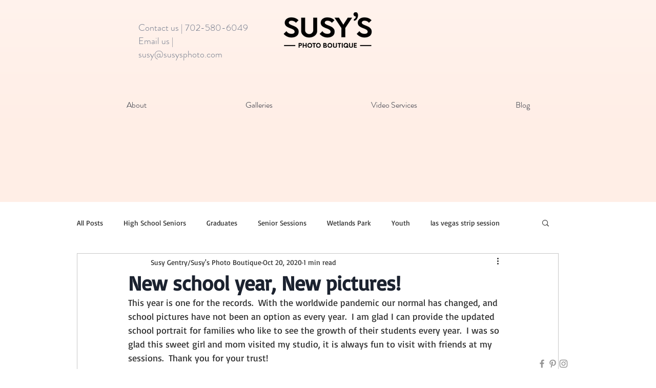

--- FILE ---
content_type: text/css; charset=utf-8
request_url: https://www.susysphoto.com/_serverless/pro-gallery-css-v4-server/layoutCss?ver=2&id=br9ae-not-scoped&items=3517_1000_1500%7C3511_1000_1500%7C3605_1500_1001%7C3217_1000_1500%7C3228_1000_1500&container=739_740_6614_720&options=gallerySizeType:px%7CenableInfiniteScroll:true%7CtitlePlacement:SHOW_ON_HOVER%7ChasThumbnails:false%7CimageMargin:20%7CgalleryLayout:6%7CisVertical:true%7CgallerySizePx:300%7CcubeType:fill%7CgalleryThumbnailsAlignment:none
body_size: -111
content:
#pro-gallery-br9ae-not-scoped [data-hook="item-container"][data-idx="0"].gallery-item-container{opacity: 1 !important;display: block !important;transition: opacity .2s ease !important;top: 0px !important;left: 0px !important;right: auto !important;height: 1110px !important;width: 740px !important;} #pro-gallery-br9ae-not-scoped [data-hook="item-container"][data-idx="0"] .gallery-item-common-info-outer{height: 100% !important;} #pro-gallery-br9ae-not-scoped [data-hook="item-container"][data-idx="0"] .gallery-item-common-info{height: 100% !important;width: 100% !important;} #pro-gallery-br9ae-not-scoped [data-hook="item-container"][data-idx="0"] .gallery-item-wrapper{width: 740px !important;height: 1110px !important;margin: 0 !important;} #pro-gallery-br9ae-not-scoped [data-hook="item-container"][data-idx="0"] .gallery-item-content{width: 740px !important;height: 1110px !important;margin: 0px 0px !important;opacity: 1 !important;} #pro-gallery-br9ae-not-scoped [data-hook="item-container"][data-idx="0"] .gallery-item-hover{width: 740px !important;height: 1110px !important;opacity: 1 !important;} #pro-gallery-br9ae-not-scoped [data-hook="item-container"][data-idx="0"] .item-hover-flex-container{width: 740px !important;height: 1110px !important;margin: 0px 0px !important;opacity: 1 !important;} #pro-gallery-br9ae-not-scoped [data-hook="item-container"][data-idx="0"] .gallery-item-wrapper img{width: 100% !important;height: 100% !important;opacity: 1 !important;} #pro-gallery-br9ae-not-scoped [data-hook="item-container"][data-idx="1"].gallery-item-container{opacity: 1 !important;display: block !important;transition: opacity .2s ease !important;top: 1130px !important;left: 0px !important;right: auto !important;height: 1110px !important;width: 740px !important;} #pro-gallery-br9ae-not-scoped [data-hook="item-container"][data-idx="1"] .gallery-item-common-info-outer{height: 100% !important;} #pro-gallery-br9ae-not-scoped [data-hook="item-container"][data-idx="1"] .gallery-item-common-info{height: 100% !important;width: 100% !important;} #pro-gallery-br9ae-not-scoped [data-hook="item-container"][data-idx="1"] .gallery-item-wrapper{width: 740px !important;height: 1110px !important;margin: 0 !important;} #pro-gallery-br9ae-not-scoped [data-hook="item-container"][data-idx="1"] .gallery-item-content{width: 740px !important;height: 1110px !important;margin: 0px 0px !important;opacity: 1 !important;} #pro-gallery-br9ae-not-scoped [data-hook="item-container"][data-idx="1"] .gallery-item-hover{width: 740px !important;height: 1110px !important;opacity: 1 !important;} #pro-gallery-br9ae-not-scoped [data-hook="item-container"][data-idx="1"] .item-hover-flex-container{width: 740px !important;height: 1110px !important;margin: 0px 0px !important;opacity: 1 !important;} #pro-gallery-br9ae-not-scoped [data-hook="item-container"][data-idx="1"] .gallery-item-wrapper img{width: 100% !important;height: 100% !important;opacity: 1 !important;} #pro-gallery-br9ae-not-scoped [data-hook="item-container"][data-idx="2"].gallery-item-container{opacity: 1 !important;display: block !important;transition: opacity .2s ease !important;top: 2260px !important;left: 0px !important;right: auto !important;height: 494px !important;width: 740px !important;} #pro-gallery-br9ae-not-scoped [data-hook="item-container"][data-idx="2"] .gallery-item-common-info-outer{height: 100% !important;} #pro-gallery-br9ae-not-scoped [data-hook="item-container"][data-idx="2"] .gallery-item-common-info{height: 100% !important;width: 100% !important;} #pro-gallery-br9ae-not-scoped [data-hook="item-container"][data-idx="2"] .gallery-item-wrapper{width: 740px !important;height: 494px !important;margin: 0 !important;} #pro-gallery-br9ae-not-scoped [data-hook="item-container"][data-idx="2"] .gallery-item-content{width: 740px !important;height: 494px !important;margin: 0px 0px !important;opacity: 1 !important;} #pro-gallery-br9ae-not-scoped [data-hook="item-container"][data-idx="2"] .gallery-item-hover{width: 740px !important;height: 494px !important;opacity: 1 !important;} #pro-gallery-br9ae-not-scoped [data-hook="item-container"][data-idx="2"] .item-hover-flex-container{width: 740px !important;height: 494px !important;margin: 0px 0px !important;opacity: 1 !important;} #pro-gallery-br9ae-not-scoped [data-hook="item-container"][data-idx="2"] .gallery-item-wrapper img{width: 100% !important;height: 100% !important;opacity: 1 !important;} #pro-gallery-br9ae-not-scoped [data-hook="item-container"][data-idx="3"]{display: none !important;} #pro-gallery-br9ae-not-scoped [data-hook="item-container"][data-idx="4"]{display: none !important;} #pro-gallery-br9ae-not-scoped .pro-gallery-prerender{height:5014px !important;}#pro-gallery-br9ae-not-scoped {height:5014px !important; width:740px !important;}#pro-gallery-br9ae-not-scoped .pro-gallery-margin-container {height:5014px !important;}#pro-gallery-br9ae-not-scoped .pro-gallery {height:5014px !important; width:740px !important;}#pro-gallery-br9ae-not-scoped .pro-gallery-parent-container {height:5014px !important; width:760px !important;}